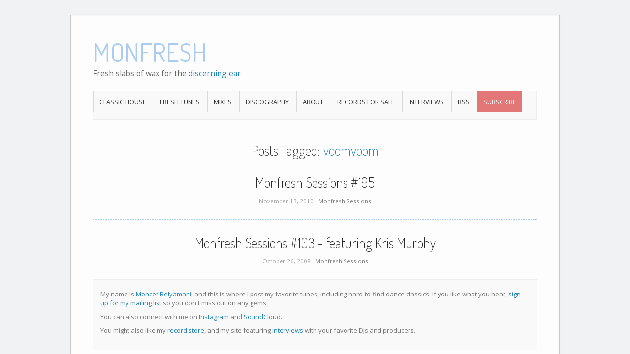

--- FILE ---
content_type: text/html; charset=UTF-8
request_url: https://www.monfresh.com/tag/voomvoom/
body_size: 1282
content:
<!DOCTYPE html>
<html>
<head>
<meta charset='utf-8'>
<meta content='IE=edge;chrome=1' http-equiv='X-UA-Compatible'>
<meta content='width=device-width, initial-scale=1.0, maximum-scale = 1.0, user-scalable=0' name='viewport'>
<link href='https://fonts.googleapis.com/css?family=Open+Sans' rel='stylesheet' type='text/css'>
<link href='https://fonts.googleapis.com/css?family=Dosis:200,400' rel='stylesheet' type='text/css'>
<link href='/favicon.ico' rel='icon'>
<link href='https://static.monfresh.com/wordpress/wp-content/w3tc/min/e2589/default.include.c14120.css.gzip' rel='stylesheet' type='text/css'>
<link href="/stylesheets/search-6fb2a7ab.css" rel="stylesheet" />
<link href="/stylesheets/main-057fcd1d.css" rel="stylesheet" />
<title>Tunes and mixes tagged voomvoom | Monfresh</title>
<link rel="alternate" type="application/atom+xml" title="Atom Feed" href="/feed.xml" />
<!--[if lt IE 9]> <script src="https://static.monfresh.com/wordpress/wp-content/themes/origami/js/html5shiv.js.gzip" type="text/javascript"></script> <![endif]-->
<!--[if (gte IE 6)&(lte IE 8)]> <script type="text/javascript" src="https://static.monfresh.com/wordpress/wp-content/themes/origami/js/selectivizr.js.gzip"></script> <![endif]-->
</head>
</html>

<body>
<div class='container'>
<div id='page-container'>
<div id='logo'>
<a class='logo-link' href='https://www.monfresh.com/' title='serving fresh slabs of wax for the discerning ear'>
<h1 class='logo'>Monfresh</h1>
</a>
<br>
<h3 class='logo'>
Fresh slabs of wax for the
<a href='https://eepurl.com/faOV6'>discerning ear</a>
</h3>
</div>
<div id='menu'>
<div class='menu-navigation-container'>
<ul class='menu' id='main-menu'>
<li>
<a href="/tag/classic-house/">Classic House</a>
</li>
<li>
<a href="/category/fresh-tunes/">Fresh Tunes</a>
</li>
<li>
<a>Mixes</a>
<ul class='sub-menu'>
<li>
<a href="/category/handzonradio/">Monfresh Sessions</a>
</li>
<li>
<a href="/category/monfreshisms/">Monfreshisms</a>
</li>
<li>
<a href="/category/dj-mixes/">Studio Mixes</a>
</li>
<li>
<a href="/category/live-dj-sets/">Live DJ Mixes</a>
</li>
</ul>
</li>
<li>
<a href="/discography/">Discography</a>
</li>
<li>
<a href="/about/">About</a>
</li>
<li>
<a href="https://www.discogs.com/seller/Monfresh_Recastow/profile" target="_blank">Records For Sale</a>
</li>
<li>
<a href="http://theymakemusic.com" target="_blank">Interviews</a>
</li>
<li>
<a href="/feed.xml">RSS</a>
</li>
<!-- %li -->
<!-- = link_to 'Search', '/search/' -->
<li>
<a href='https://eepurl.com/faOV6' title='Get fresh tunes delivered to your inbox every Tuesday'>Subscribe</a>
</li>
</ul>
</div>
</div>

<h1 class='archive-title'>
Posts Tagged: 
<span>
voomvoom
</span>
</h1>
<div id='content'>
<div class='post'>
<h1 class='entry-title'>
<a href="/handzonradio/monfresh-sessions-195/">Monfresh Sessions #195</a>
</h1>
<div class='post-info'>
November 13, 2010 - 
<a href="/category/handzonradio/">Monfresh Sessions</a>
</div>
<div class='content column-'>
<div class='clear'></div>
</div>
</div>
<div class='post'>
<h1 class='entry-title'>
<a href="/handzonradio/monfresh-sessions-103/">Monfresh Sessions #103 - featuring Kris Murphy</a>
</h1>
<div class='post-info'>
October 26, 2008 - 
<a href="/category/handzonradio/">Monfresh Sessions</a>
</div>
<div class='content column-'>
<div class='clear'></div>
</div>
</div>
</div>


<div id='posts-nav'>
</div>

<div id='footer-widgets'>
<div id='footer-widgets-wrapper'>
<div class='cell widget widget_text' id='text-3'>
<div class='textwidget'>
<p>
My name is <a href="https://www.moncefbelyamani.com">Moncef Belyamani</a>, and this is where I post my favorite tunes, including hard-to-find dance classics. If you like what you hear, <a href="https://eepurl.com/faOV6">sign up for my mailing list</a> so you don't miss out on any gems.
</p>
<p>
You can also connect with me on <a rel="me" href="https://instagram.com/monfresh">Instagram</a> and <a href="https://soundcloud.com/monfresh">SoundCloud</a>.
</p>
<p>
You might also like my <a href="http://recastow.com">record store</a>, and my site featuring <a href="http://theymakemusic.com">interviews</a> with your favorite DJs and producers.
</p>
</div>
</div>
<div class='clear'></div>
</div>
</div>

</div>
<div id='footer'>
<div class='copyright'>
&copy; 1998-2025 Monfresh. All Rights Reserved.
</div>
<div class='clear'></div>
</div>
<script defer data-domain="monfresh.com" src="https://plausible.io/js/plausible.js"></script>

</div>
</body>


--- FILE ---
content_type: text/css
request_url: https://static.monfresh.com/wordpress/wp-content/w3tc/min/e2589/default.include.c14120.css.gzip
body_size: 2142
content:
html,body,div,span,applet,object,iframe,h1,h2,h3,h4,h5,h6,p,blockquote,pre,a,abbr,acronym,address,big,cite,code,del,dfn,em,font,img,ins,kbd,q,s,samp,small,strike,strong,sub,sup,tt,var,dl,dt,dd,ol,ul,li,fieldset,form,label,legend,table,caption,tbody,tfoot,thead,tr,th,td{border:0;font-family:inherit;font-size:100%;font-style:inherit;font-weight:inherit;margin:0;outline:0;padding:0;vertical-align:baseline}:focus{outline:0}body{line-height:1;background-color:#f1f2f3}ol,ul{list-style:none}table{border-collapse:separate;border-spacing:0}caption,th,td{font-weight:normal;text-align:left}blockquote:before,blockquote:after,q:before,q:after{content:""}blockquote,q{quotes:"" ""}body{font:400 13px "Open Sans","Verdana",sans-serif}.container{width:100%;-moz-box-sizing:border-box;-webkit-box-sizing:border-box;box-sizing:border-box;margin:0
auto;max-width:1024px;padding:0
15px}.clear{clear:both}#page-container{width:100%;background:#fdfdfd;border:1px
solid #cbc9c7;-webkit-box-shadow:0 1px 2px rgba(0,0,0,0.1);-moz-box-shadow:0 1px 2px rgba(0,0,0,0.1);box-shadow:0 1px 2px rgba(0,0,0,0.1), inset 0 0 2px rgba(0,0,0,0.1125);-moz-box-sizing:border-box;-webkit-box-sizing:border-box;box-sizing:border-box;margin:30px
0 35px 0;padding:4.5%;padding:2.25% 4.5%}#logo{position:relative;margin:20px
0 25px 0}#logo a.logo-link{text-decoration:none}#logo
h1{color:#ace;display:inline-block;font-family:"ChunkFive","Dosis",Arial,Helvetica,Geneva,sans-serif;font-size:52px;font-weight:400;text-transform:uppercase}#logo
h3{color:#666;display:inline-block;font-size:1.2em}#logo h3
a{color:#2084b8;text-decoration:none}#logo
#searchform{position:absolute;top:50%;right:0;margin-top:-12px}#logo #searchform
label{display:none}#logo #searchform
#searchsubmit{display:none}#logo #searchform
#s{width:28px;background:#F9F9F9 url(http://static.monfresh.com/wordpress/wp-content/themes/origami/images/mag.png) no-repeat 10px center;border:1px
solid #EEE;border-width:0 0 1px 0;-moz-box-sizing:border-box;-webkit-box-sizing:border-box;box-sizing:border-box;color:#777;font-size:0.9em;font-weight:200;padding:4px;padding-left:30px;-webkit-transition:all 0.275s ease-in-out;-moz-transition:all 0.275s ease-in-out;-o-transition:all 0.275s ease-in-out;-ms-transition:all 0.275s ease-in-out;transition:all 0.275s ease-in-out}#logo #searchform #s:focus{width:180px}#menu
ul{background:#F9F9F9;border:1px
solid #EEE;border-width:1px 1px 1px 0;margin-bottom:45px;padding:0}#menu ul
li{position:relative;border-left:1px solid #d9d9d9;display:inline-block;padding:12px;text-transform:uppercase;text-align:center}#menu ul li:last-child{background-color:#e37676}#menu ul li:last-child
a{color:#fff}#menu ul li
a{color:#333;font-size:1em;text-decoration:none}#menu ul li a:hover{text-decoration:underline}#menu ul li
ul{position:absolute;top:100%;left:-1px;width:168px;background:#F5F5F5;border-top:1px solid #E4E4E4;border-right:1px solid #E4E4E4;display:block;visibility:hidden;z-index:10}#menu ul li ul li
a{color:#606060;font-size:0.9em;padding:15px}#menu ul ul
li{width:168px;padding:10px
0;text-align:center}#menu ul ul li:last-child{background:#F5F5F5;width:167px;border-right:1px solid #E4E4E4}#menu ul ul li a:last-child{color:#333}#menu ul li:hover
ul{display:block;visibility:visible}.post{margin-bottom:30px;border-bottom:1px dashed #ace}h1.entry-title,h1.archive-title{color:#333;font-family:"Dosis",Helvetica,Geneva,sans-serif;font-size:2.2em;font-size:28px;font-weight:200;line-height:1.25em;margin:1em
0 0.4em 0;text-align:center}h1.entry-title
a{color:#262626;text-decoration:none}h1.entry-title
span{color:#2084b8}.post:last-child{border-bottom:none}.post .post-info{color:#A6A6A6;font-size:11.5px;margin-bottom:30px;text-align:center}.post .post-info strong,
.post .post-info
a{color:#808080;font-weight:500;text-decoration:none}.post
.content{color:#525252;font-size:1.2em}.post .below-content{background:#FAFAFA;background:#F9F9F9;border:1px
solid #EEE;border-style:solid;border-width:1px 0;color:#666;margin-top:30px;padding:20px
10px;text-align:right}.post .below-content
svg{display:inline-block;fill:#999;margin-bottom:-4px;margin-left:6px;margin-right:6px}.post .below-content
a{color:#666;font-style:italic;text-decoration:none}.post .post-nav{padding:20px
0px 70px 0px;border-top:dashed 1px #ace;font-size:1.1em;margin-top:3em;margin-bottom:1em}.post .post-nav
a{color:#2084b8}.post .post-nav
.prev{float:left;margin-right:1.5em}.post .post-nav
.next{float:right;margin-left:1.5em;margin-bottom:0.8em;margin-top:1em}.wp-pagenavi{clear:both;padding-top:30px}.wp-pagenavi a, .wp-pagenavi
span{text-decoration:none;border:1px
solid #BFBFBF;padding:3px
5px;margin:2px}.wp-pagenavi a:hover, .wp-pagenavi
span.current{border-color:#000}.wp-pagenavi
span.current{font-weight:bold}.post .below-content
.tags{float:left}.post .below-content .tags
.the_tags{display:inline}.post .below-content .tags .the_tags a:last-child:after{content:''}.post .below-content .read-more{float:right}.content *:first-child{margin-top:0px}.content *:last-child{margin-bottom:0px}.content
a{color:#2084b8}.content
p{line-height:1.6em;margin:2em
0}.content strong,
.content
b{font-weight:bold;color:#333}.content em,
.content
i{font-style:italic}#footer-widgets{width:100%;background-color:#f9f9f9;border-top:1px solid #EEE;margin-top:30px;padding:20px
0}#footer-widgets-wrapper{margin-bottom:-30px}#footer-widgets
.widget{-webkit-box-sizing:border-box;-moz-box-sizing:border-box;box-sizing:border-box;color:#777;float:left;margin-bottom:30px;padding:0
15px;word-wrap:break-word;width:25%}#footer-widgets
h2.widgettitle{color:#333;font-family:"Dosis";font-size:1.2em;font-weight:200;margin-bottom:20px}#footer-widgets
a{color:#2084b8;text-decoration:none}#footer-widgets
p{margin-bottom:10px}#footer-widgets
li{line-height:1.6em}#footer{border:transparent;border-width:0 1px;color:#888;color:#999;font-size:0.85em;margin-bottom:35px;padding:0px
5px;text-align:center}#footer
.copyright{margin-bottom:0.75em}#footer
.designed{}#footer
a{color:#777;text-decoration:none}h1.archive-title{margin:30px
0;text-align:center}h1.archive-title
span{color:#2084b8}#posts-nav{color:#AAA;margin-top:30px;text-align:center}#posts-nav
a{color:#505050;text-decoration:none}@media screen and (max-width:480px){#page-container{margin:0}.container{padding:0}#logo{text-align:center}#logo
#searchform{display:none}#logo
h3{color:#666;display:inline-block;font-size:1em}#menu{display:none}.post
.content{-moz-column-count:1;-webkit-column-count:1;column-count:1;margin-bottom:0px}#footer-widgets{margin-left:-15px;margin-bottom:-10px;background-color:#e9f1fe;width:110%}#footer-widgets
.widget{float:none;width:100%;font-size:1.2em;line-height:1.5em}#footer-widgets
li{line-height:2em}#footer{padding-top:15px;background-color:#f9f9f9;margin-bottom:0px;padding-bottom:15px}}

--- FILE ---
content_type: text/css; charset=UTF-8
request_url: https://www.monfresh.com/stylesheets/search-6fb2a7ab.css
body_size: 30
content:
input[type="text"]{padding:15px;width:30%;border:1px solid;border-color:#2084b8;font-size:1.2em}#footer-widgets .widget{width:100%}@media screen and (max-width: 480px){input[type="text"]{padding:15px;width:60%;border:1px solid;border-color:#2084b8;font-size:1em}}.post .content>ul{list-style-type:disc;padding-left:2em}li{margin-bottom:15px}

--- FILE ---
content_type: text/css; charset=UTF-8
request_url: https://www.monfresh.com/stylesheets/main-057fcd1d.css
body_size: -194
content:
h2{font-family:"Dosis", Helvetica, Geneva, sans-serif;font-size:1.5em;font-weight:400;color:#2084b8}